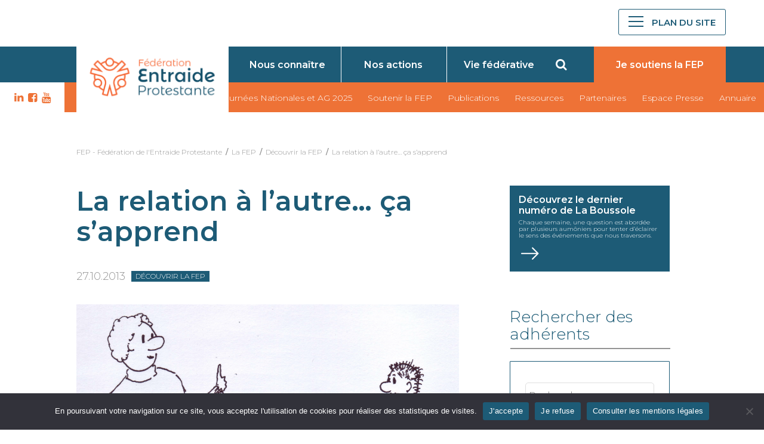

--- FILE ---
content_type: text/html; charset=UTF-8
request_url: https://fep.asso.fr/2013/10/la-relation-a-lautre-ca-sapprend/
body_size: 7031
content:
<!doctype html><html class="no-js" lang="fr"><head><meta charset="UTF-8"><meta name="viewport" content="width=device-width,initial-scale=1,user-scalable=yes"><link media="all" href="https://fep.asso.fr/wp-content/cache/autoptimize/css/autoptimize_58ecbcefbaf99bd01c19c97690bcd68a.css" rel="stylesheet"><title>La relation à l’autre… ça s’apprend - FEP - Fédération de l&#039;Entraide Protestante</title><link rel="profile" href="https://gmpg.org/xfn/11"><link rel="pingback" href="https://fep.asso.fr/xmlrpc.php"><meta name="google-site-verification" content="RuY9E0Ut0OVHcr8BX5V4C-kpwBMa4gglQgYqe-BYJaw" /><meta property="og:image" content="https://fep.asso.fr/wp-content/uploads/2014/11/1-1024x850.jpg" /><link rel="shortcut icon" href="https://fep.asso.fr/wp-content/themes/fep/favicon.ico" /><meta name='robots' content='index, follow, max-image-preview:large, max-snippet:-1, max-video-preview:-1' /><link rel="canonical" href="https://fep.asso.fr/2013/10/la-relation-a-lautre-ca-sapprend/" /><meta property="og:locale" content="fr_FR" /><meta property="og:type" content="article" /><meta property="og:title" content="La relation à l’autre… ça s’apprend - FEP - Fédération de l&#039;Entraide Protestante" /><meta property="og:description" content="Apprendre n’est pas limité aux connaissances didactiques. Et créer les conditions nécessaires à l’apprentissage par la construction d’une relation souple avec l’autre s’apprend de manière concrète, active et impliquée. Il s’agit «..." /><meta property="og:url" content="https://fep.asso.fr/2013/10/la-relation-a-lautre-ca-sapprend/" /><meta property="og:site_name" content="FEP - Fédération de l&#039;Entraide Protestante" /><meta property="article:published_time" content="2013-10-27T18:23:07+00:00" /><meta property="article:modified_time" content="2014-11-28T17:37:56+00:00" /><meta property="og:image" content="https://fep.asso.fr/wp-content/uploads/2014/11/1-1024x850.jpg" /><meta property="og:image:width" content="1024" /><meta property="og:image:height" content="850" /><meta property="og:image:type" content="image/jpeg" /><meta name="author" content="Anne VAUBAILLON" /><meta name="twitter:card" content="summary_large_image" /><meta name="twitter:label1" content="Écrit par" /><meta name="twitter:data1" content="Anne VAUBAILLON" /> <script type="application/ld+json" class="yoast-schema-graph">{"@context":"https://schema.org","@graph":[{"@type":"Article","@id":"https://fep.asso.fr/2013/10/la-relation-a-lautre-ca-sapprend/#article","isPartOf":{"@id":"https://fep.asso.fr/2013/10/la-relation-a-lautre-ca-sapprend/"},"author":{"name":"Anne VAUBAILLON","@id":"https://fep.asso.fr/#/schema/person/d0295054e6d5876b1206d40cb2e9a466"},"headline":"La relation à l’autre… ça s’apprend","datePublished":"2013-10-27T18:23:07+00:00","dateModified":"2014-11-28T17:37:56+00:00","mainEntityOfPage":{"@id":"https://fep.asso.fr/2013/10/la-relation-a-lautre-ca-sapprend/"},"wordCount":64,"publisher":{"@id":"https://fep.asso.fr/#organization"},"image":{"@id":"https://fep.asso.fr/2013/10/la-relation-a-lautre-ca-sapprend/#primaryimage"},"thumbnailUrl":"https://fep.asso.fr/wp-content/uploads/2014/11/1.jpg","articleSection":["Découvrir la FEP"],"inLanguage":"fr-FR"},{"@type":"WebPage","@id":"https://fep.asso.fr/2013/10/la-relation-a-lautre-ca-sapprend/","url":"https://fep.asso.fr/2013/10/la-relation-a-lautre-ca-sapprend/","name":"La relation à l’autre… ça s’apprend - FEP - Fédération de l&#039;Entraide Protestante","isPartOf":{"@id":"https://fep.asso.fr/#website"},"primaryImageOfPage":{"@id":"https://fep.asso.fr/2013/10/la-relation-a-lautre-ca-sapprend/#primaryimage"},"image":{"@id":"https://fep.asso.fr/2013/10/la-relation-a-lautre-ca-sapprend/#primaryimage"},"thumbnailUrl":"https://fep.asso.fr/wp-content/uploads/2014/11/1.jpg","datePublished":"2013-10-27T18:23:07+00:00","dateModified":"2014-11-28T17:37:56+00:00","breadcrumb":{"@id":"https://fep.asso.fr/2013/10/la-relation-a-lautre-ca-sapprend/#breadcrumb"},"inLanguage":"fr-FR","potentialAction":[{"@type":"ReadAction","target":["https://fep.asso.fr/2013/10/la-relation-a-lautre-ca-sapprend/"]}]},{"@type":"ImageObject","inLanguage":"fr-FR","@id":"https://fep.asso.fr/2013/10/la-relation-a-lautre-ca-sapprend/#primaryimage","url":"https://fep.asso.fr/wp-content/uploads/2014/11/1.jpg","contentUrl":"https://fep.asso.fr/wp-content/uploads/2014/11/1.jpg","width":2403,"height":1996},{"@type":"BreadcrumbList","@id":"https://fep.asso.fr/2013/10/la-relation-a-lautre-ca-sapprend/#breadcrumb","itemListElement":[{"@type":"ListItem","position":1,"name":"Home","item":"https://fep.asso.fr/"},{"@type":"ListItem","position":2,"name":"La relation à l’autre… ça s’apprend"}]},{"@type":"WebSite","@id":"https://fep.asso.fr/#website","url":"https://fep.asso.fr/","name":"FEP - Fédération de l&#039;Entraide Protestante","description":"","publisher":{"@id":"https://fep.asso.fr/#organization"},"potentialAction":[{"@type":"SearchAction","target":{"@type":"EntryPoint","urlTemplate":"https://fep.asso.fr/?s={search_term_string}"},"query-input":{"@type":"PropertyValueSpecification","valueRequired":true,"valueName":"search_term_string"}}],"inLanguage":"fr-FR"},{"@type":"Organization","@id":"https://fep.asso.fr/#organization","name":"Fédération d'Entraide Protestante","url":"https://fep.asso.fr/","logo":{"@type":"ImageObject","inLanguage":"fr-FR","@id":"https://fep.asso.fr/#/schema/logo/image/","url":"https://fep.asso.fr/wp-content/uploads/2015/02/logo-FEP-classique.jpg","contentUrl":"https://fep.asso.fr/wp-content/uploads/2015/02/logo-FEP-classique.jpg","width":860,"height":679,"caption":"Fédération d'Entraide Protestante"},"image":{"@id":"https://fep.asso.fr/#/schema/logo/image/"}},{"@type":"Person","@id":"https://fep.asso.fr/#/schema/person/d0295054e6d5876b1206d40cb2e9a466","name":"Anne VAUBAILLON","image":{"@type":"ImageObject","inLanguage":"fr-FR","@id":"https://fep.asso.fr/#/schema/person/image/","url":"https://secure.gravatar.com/avatar/887a4c7aa9fc832cf939b3c0bd8a1e0f0ac31abf54c386aa3fec1c705b6880fc?s=96&d=mm&r=g","contentUrl":"https://secure.gravatar.com/avatar/887a4c7aa9fc832cf939b3c0bd8a1e0f0ac31abf54c386aa3fec1c705b6880fc?s=96&d=mm&r=g","caption":"Anne VAUBAILLON"}}]}</script> <link rel='dns-prefetch' href='//maxcdn.bootstrapcdn.com' /><link rel='stylesheet' id='fontawesome-css' href='//maxcdn.bootstrapcdn.com/font-awesome/4.1.0/css/font-awesome.min.css?ver=4.1.0' type='text/css' media='all' /> <script type="text/javascript" id="cookie-notice-front-js-before">var cnArgs = {"ajaxUrl":"https:\/\/fep.asso.fr\/wp-admin\/admin-ajax.php","nonce":"3e2d4b2fb7","hideEffect":"slide","position":"bottom","onScroll":false,"onScrollOffset":200,"onClick":false,"cookieName":"cookie_notice_accepted","cookieTime":31536000,"cookieTimeRejected":2592000,"globalCookie":false,"redirection":false,"cache":false,"revokeCookies":false,"revokeCookiesOpt":"automatic"};</script> <script type="text/javascript" src="https://fep.asso.fr/wp-includes/js/jquery/jquery.min.js?ver=3.7.1" id="jquery-core-js"></script> <link rel="https://api.w.org/" href="https://fep.asso.fr/wp-json/" /><link rel="alternate" title="JSON" type="application/json" href="https://fep.asso.fr/wp-json/wp/v2/posts/2216" /><link rel="EditURI" type="application/rsd+xml" title="RSD" href="https://fep.asso.fr/xmlrpc.php?rsd" /><link rel="alternate" title="oEmbed (JSON)" type="application/json+oembed" href="https://fep.asso.fr/wp-json/oembed/1.0/embed?url=https%3A%2F%2Ffep.asso.fr%2F2013%2F10%2Fla-relation-a-lautre-ca-sapprend%2F" /><link rel="alternate" title="oEmbed (XML)" type="text/xml+oembed" href="https://fep.asso.fr/wp-json/oembed/1.0/embed?url=https%3A%2F%2Ffep.asso.fr%2F2013%2F10%2Fla-relation-a-lautre-ca-sapprend%2F&#038;format=xml" />  <script src="https://fep.asso.fr/wp-content/cache/autoptimize/js/autoptimize_10c2edf6fd9763f75d7a90c7869938a1.js"></script></head><body data-rsssl=1><div id="fb-root"></div><header class="main-header"><div class=" top-level-1-box"><div class="top-level-1 clearfix"><div class="nav-box"><div class="logo-box"> <a href="https://fep.asso.fr/" rel="home"> <img class="logo" src="https://fep.asso.fr/wp-content/themes/fep/images/logo-fep-2022.png" alt="Logo Fédération de l\'Entraide Protestante" /> </a></div></div><div class="social-menu"><div class="menu-social-menu-container"><ul id="menu-social-menu" class="social-menu-list"><li id="menu-item-20873" class="fa fa-linkedin menu-item menu-item-type-custom menu-item-object-custom menu-item-20873"><a target="_blank" href="https://www.linkedin.com/company/f%C3%A9d%C3%A9ration-de-l-entraide-protestante/">LK</a></li><li id="menu-item-10150" class="fa fa-facebook-square menu-item menu-item-type-custom menu-item-object-custom menu-item-10150"><a target="_blank" href="https://www.facebook.com/pages/F%C3%A9d%C3%A9ration-de-lEntraide-Protestante-FEP/376624099031083">FB</a></li><li id="menu-item-10152" class="fa fa-youtube menu-item menu-item-type-custom menu-item-object-custom menu-item-10152"><a target="_blank" href="https://www.youtube.com/user/FEP46/feed">YT</a></li></ul></div></div><div class="burger-menu"> <a href="#" title="menu" id="menu-btn"><div id="menu-burger"><span class="dash"></span></div> <span class="menu-label">Plan du site</span> </a></div></div></div><div class=" top-level-2-box"><div class="top-level-2 clearfix"><div class="small-menu-box"><div class="swiper-container swiper-container-mob"><div class="small-menu swiper-wrapper"><div class="menu-menu-principal-container"><ul id="menu-menu-principal" class="primary-nav-menu"><li id="menu-item-30" class="menu-item menu-item-type-post_type menu-item-object-page menu-item-30"><a href="https://fep.asso.fr/qui-sommes-nous/">Nous connaître</a></li><li id="menu-item-10280" class="menu-item menu-item-type-post_type menu-item-object-page menu-item-10280"><a href="https://fep.asso.fr/nos-actions/">Nos actions</a></li><li id="menu-item-729" class="menu-item menu-item-type-post_type menu-item-object-page menu-item-729"><a href="https://fep.asso.fr/vie-federative/">Vie fédérative</a></li></ul></div></div><div class="slide-pagination"></div></div><div class="right-box"><div class="search-box"> <i class="open-search-form fa fa-search" id="header-search"></i></div><div class="donate-link"> <a href="https://donner.fondationduprotestantisme.org/donFEP/~mon-don" title="Je soutiens la FEP"><span>Je soutiens la FEP</span></a></div> <a class="donate-link-sticky" style="display: none;" href="https://donner.fondationduprotestantisme.org/donFEP/~mon-don" title="Je soutiens la FEP"><span>Je soutiens la FEP</span></a></div></div></div></div><div class=" top-level-3-box"><div class="top-level-3 clearfix"><div class="left-white-box"><div class="social-menu"><div class="menu-social-menu-container"><ul id="menu-social-menu-1" class="social-menu-list"><li class="fa fa-linkedin menu-item menu-item-type-custom menu-item-object-custom menu-item-20873"><a target="_blank" href="https://www.linkedin.com/company/f%C3%A9d%C3%A9ration-de-l-entraide-protestante/">LK</a></li><li class="fa fa-facebook-square menu-item menu-item-type-custom menu-item-object-custom menu-item-10150"><a target="_blank" href="https://www.facebook.com/pages/F%C3%A9d%C3%A9ration-de-lEntraide-Protestante-FEP/376624099031083">FB</a></li><li class="fa fa-youtube menu-item menu-item-type-custom menu-item-object-custom menu-item-10152"><a target="_blank" href="https://www.youtube.com/user/FEP46/feed">YT</a></li></ul></div></div></div><div class="menu-menu-secondaire-container"><ul id="menu-menu-secondaire" class="top-menu-box"><li id="menu-item-24734" class="menu-item menu-item-type-post_type menu-item-object-post menu-item-24734"><a href="https://fep.asso.fr/2025/04/journees-nationales-de-la-fep-12-13-juin-2025/">Journées Nationales et AG 2025</a></li><li id="menu-item-22669" class="menu-item menu-item-type-post_type menu-item-object-page menu-item-22669"><a href="https://fep.asso.fr/soutenir-la-fep/">Soutenir la FEP</a></li><li id="menu-item-10076" class="menu-item menu-item-type-post_type menu-item-object-page menu-item-10076"><a href="https://fep.asso.fr/publications/presentation-proteste/">Publications</a></li><li id="menu-item-24345" class="menu-item menu-item-type-post_type menu-item-object-page menu-item-24345"><a href="https://fep.asso.fr/la-fep-vous-met-a-disposition/">Ressources</a></li><li id="menu-item-10074" class="menu-item menu-item-type-post_type menu-item-object-page menu-item-10074"><a href="https://fep.asso.fr/qui-sommes-nous/partenaires/">Partenaires</a></li><li id="menu-item-10075" class="menu-item menu-item-type-post_type menu-item-object-page menu-item-10075"><a href="https://fep.asso.fr/espace-presse/">Espace Presse</a></li><li id="menu-item-11207" class="menu-item menu-item-type-post_type menu-item-object-page menu-item-11207"><a href="https://fep.asso.fr/les-membres/">Annuaire</a></li></ul></div></div></div></header><nav id="navigation-box"><div class="container clearfix"> <span class="navigation-label">Navigation</span> <span class="close">&times;</span><div class="menu-mega-menu-container"><ul id="menu-mega-menu" class="mega-nav-menu"><li id="menu-item-10115" class="menu-item menu-item-type-post_type menu-item-object-page menu-item-has-children menu-item-10115"><a href="https://fep.asso.fr/qui-sommes-nous/">La FEP</a><ul class="sub-menu"><li id="menu-item-25581" class="menu-item menu-item-type-post_type menu-item-object-page menu-item-25581"><a href="https://fep.asso.fr/qui-sommes-nous/espace-reserve-ca/">Espace réservé Conseil d&rsquo;Administration</a></li><li id="menu-item-13867" class="menu-item menu-item-type-post_type menu-item-object-page menu-item-13867"><a href="https://fep.asso.fr/qui-sommes-nous/historique/">Historique</a></li><li id="menu-item-13865" class="menu-item menu-item-type-post_type menu-item-object-page menu-item-13865"><a href="https://fep.asso.fr/qui-sommes-nous/organisation/">Organisation</a></li><li id="menu-item-13894" class="menu-item menu-item-type-post_type menu-item-object-page menu-item-13894"><a href="https://fep.asso.fr/qui-sommes-nous/lequipe/">L’équipe</a></li><li id="menu-item-10149" class="menu-item menu-item-type-post_type menu-item-object-page menu-item-10149"><a href="https://fep.asso.fr/qui-sommes-nous/partenaires/">Partenaires</a></li><li id="menu-item-13866" class="menu-item menu-item-type-post_type menu-item-object-page menu-item-13866"><a href="https://fep.asso.fr/qui-sommes-nous/charte/">Notre charte</a></li><li id="menu-item-10142" class="menu-item menu-item-type-post_type menu-item-object-page menu-item-10142"><a href="https://fep.asso.fr/contact/">Contact</a></li></ul></li><li id="menu-item-15885" class="menu-item menu-item-type-custom menu-item-object-custom menu-item-has-children menu-item-15885"><a href="https://fep.asso.fr/nos-actions/">Nos actions</a><ul class="sub-menu"><li id="menu-item-10301" class="menu-item menu-item-type-post_type menu-item-object-page menu-item-10301"><a href="https://fep.asso.fr/nos-actions/accueil-de-letranger/">Accueil de l’étranger</a></li><li id="menu-item-10317" class="menu-item menu-item-type-post_type menu-item-object-page menu-item-10317"><a href="https://fep.asso.fr/nos-actions/enfance-jeunesse/">Enfance et jeunesse</a></li><li id="menu-item-10318" class="menu-item menu-item-type-post_type menu-item-object-page menu-item-10318"><a href="https://fep.asso.fr/nos-actions/entraide/">Entraides</a></li><li id="menu-item-10320" class="menu-item menu-item-type-post_type menu-item-object-page menu-item-10320"><a href="https://fep.asso.fr/nos-actions/handicap/">Handicap</a></li><li id="menu-item-10321" class="menu-item menu-item-type-post_type menu-item-object-page menu-item-10321"><a href="https://fep.asso.fr/nos-actions/lutte-contre-exclusions/">Lutte contre les exclusions</a></li><li id="menu-item-10316" class="menu-item menu-item-type-post_type menu-item-object-page menu-item-10316"><a href="https://fep.asso.fr/nos-actions/personnes-agees/">Personnes âgées</a></li><li id="menu-item-10319" class="menu-item menu-item-type-post_type menu-item-object-page menu-item-10319"><a href="https://fep.asso.fr/nos-actions/sante/">Santé</a></li></ul></li><li id="menu-item-15883" class="menu-item menu-item-type-custom menu-item-object-custom menu-item-has-children menu-item-15883"><a href="https://fep.asso.fr/vie-federative">La vie fédérative</a><ul class="sub-menu"><li id="menu-item-15887" class="menu-item menu-item-type-custom menu-item-object-custom menu-item-15887"><a href="https://fep.asso.fr/les-membres/">Annuaire des membres</a></li><li id="menu-item-10476" class="menu-item menu-item-type-post_type menu-item-object-page menu-item-10476"><a href="https://fep.asso.fr/fep-arc-mediterraneen/">FEP Arc Méditerranéen</a></li><li id="menu-item-11202" class="menu-item menu-item-type-post_type menu-item-object-page menu-item-11202"><a href="https://fep.asso.fr/fep-grand-est/">FEP Grand Est</a></li><li id="menu-item-10478" class="menu-item menu-item-type-post_type menu-item-object-page menu-item-10478"><a href="https://fep.asso.fr/fep-grand-ouest/">FEP Grand Ouest</a></li><li id="menu-item-10479" class="menu-item menu-item-type-post_type menu-item-object-page menu-item-10479"><a href="https://fep.asso.fr/fep-nord-normandie-ile-de-france/">FEP Nord, Normandie, Ile-de-France</a></li><li id="menu-item-10480" class="menu-item menu-item-type-post_type menu-item-object-page menu-item-10480"><a href="https://fep.asso.fr/fep-rhone-alpes-auvergne-bourgogne/">FEP Rhône Alpes, Auvergne, Bourgogne</a></li><li id="menu-item-10481" class="menu-item menu-item-type-post_type menu-item-object-page menu-item-10481"><a href="https://fep.asso.fr/fep-sud-ouest/">FEP Sud-Ouest</a></li></ul></li><li id="menu-item-11261" class="menu-item menu-item-type-post_type menu-item-object-page menu-item-has-children menu-item-11261"><a href="https://fep.asso.fr/publications/">Publications</a><ul class="sub-menu"><li id="menu-item-13875" class="menu-item menu-item-type-post_type menu-item-object-page menu-item-13875"><a href="https://fep.asso.fr/publications/rapport-dactivite/">Rapports d’activités</a></li><li id="menu-item-23261" class="menu-item menu-item-type-post_type menu-item-object-page menu-item-23261"><a href="https://fep.asso.fr/rapports-moral/">Rapport moral</a></li><li id="menu-item-23262" class="menu-item menu-item-type-post_type menu-item-object-page menu-item-23262"><a href="https://fep.asso.fr/elements-financiers/">Éléments financiers</a></li><li id="menu-item-23263" class="menu-item menu-item-type-post_type menu-item-object-page menu-item-23263"><a href="https://fep.asso.fr/?page_id=23256">Documents Assemblée générale</a></li><li id="menu-item-10144" class="menu-item menu-item-type-post_type menu-item-object-page menu-item-10144"><a href="https://fep.asso.fr/publications/presentation-proteste/">La revue Proteste</a></li><li id="menu-item-13873" class="menu-item menu-item-type-post_type menu-item-object-page menu-item-13873"><a href="https://fep.asso.fr/pourquoi-sabonner-a-proteste/">Pourquoi s’abonner à Proteste?</a></li><li id="menu-item-16408" class="menu-item menu-item-type-post_type menu-item-object-page menu-item-16408"><a href="https://fep.asso.fr/magazine-proteste/">Retrouvez les anciens numéros de Proteste</a></li><li id="menu-item-16407" class="menu-item menu-item-type-post_type menu-item-object-page menu-item-16407"><a href="https://fep.asso.fr/publications/la-boussole/">La Boussole</a></li><li id="menu-item-13874" class="menu-item menu-item-type-post_type menu-item-object-page menu-item-13874"><a href="https://fep.asso.fr/publications/guides-et-outils/">Guides et mémos</a></li><li id="menu-item-15886" class="menu-item menu-item-type-post_type menu-item-object-page menu-item-15886"><a href="https://fep.asso.fr/?page_id=3734">Boîte à outils</a></li></ul></li><li id="menu-item-10146" class="menu-item menu-item-type-post_type menu-item-object-page menu-item-has-children menu-item-10146"><a href="https://fep.asso.fr/espace-presse/">Espace Presse</a><ul class="sub-menu"><li id="menu-item-13878" class="menu-item menu-item-type-custom menu-item-object-custom menu-item-13878"><a href="/rechercher/?search_query=&#038;tax_category%5B%5D=communique-de-presse&#038;ptype%5B%5D=post&#038;wpas_id=global-search&#038;wpas_submit=1">Communiqués de presse</a></li><li id="menu-item-13880" class="menu-item menu-item-type-post_type menu-item-object-page menu-item-13880"><a href="https://fep.asso.fr/contact/">Contact</a></li></ul></li><li id="menu-item-13885" class="donate-link menu-item menu-item-type-post_type menu-item-object-page menu-item-13885"><a href="https://fep.asso.fr/soutenir-la-fep/">Soutenir la FEP</a></li></ul></div><div class="margin-top-60"></div><div class="nav-copyright">© Fédération d'Entraide Protestante 2026</div></nav><div id="search-modal" class="modal"><div class="modal-content"> <span class="close">&times;</span><form id="wp-advanced-search" name="wp-advanced-search"
 class="wp-advanced-search"
 method="GET" action="https://fep.asso.fr/rechercher"><div id="wpas-search_query"  class="wpas-search_query wpas-search-field wpas-field"><input type="text" id="search_query" class="wpas-text " value="" name="search_query" placeholder="Votre recherche..." ></div><div id="wpas-submit"  class="wpas-submit wpas-submit-field wpas-field"><input type="submit" class="wpas-submit button" value="Rechercher" ></div><input type="hidden" id="wpas-id" name="wpas_id" value="global-simple-search"><input type="hidden" name="wpas_submit" value="1"></form></div></div><div id="sousheader"><div class="fildariane container fildariane-nothome"> <span typeof="v:Breadcrumb"><a rel="v:url" property="v:title" title="Aller à FEP - Fédération de l&#039;Entraide Protestante." href="https://fep.asso.fr" class="home">FEP - Fédération de l&#039;Entraide Protestante</a></span>&nbsp;&nbsp;/&nbsp;&nbsp;<span typeof="v:Breadcrumb"><a rel="v:url" property="v:title" title="Go to the La FEP category archives." href="https://fep.asso.fr/category/thematiques-fep/" class="taxonomy category">La FEP</a></span>&nbsp;&nbsp;/&nbsp;&nbsp;<span typeof="v:Breadcrumb"><a rel="v:url" property="v:title" title="Go to the Découvrir la FEP category archives." href="https://fep.asso.fr/category/thematiques-fep/fep/" class="taxonomy category">Découvrir la FEP</a></span>&nbsp;&nbsp;/&nbsp;&nbsp;<span typeof="v:Breadcrumb"><a rel="v:url" property="v:title" title="Go to La relation à l’autre… ça s’apprend." href="https://fep.asso.fr/2013/10/la-relation-a-lautre-ca-sapprend/" class="post post-post current-item">La relation à l’autre… ça s’apprend</a></span></div></div><main id="main" class="main-content main"><div class="container margin-top-50"><div class="item-news"><div class="row two-in-row"><div class="row-item item-very-big"><h1>La relation à l’autre… ça s’apprend</h1><article class="article-item"><div class="article-header"><div class="article-date">27.10.2013</div><div class="theme fep"><span>Découvrir la FEP</span></div></div><div class="img-wrap"> <img width="1840" height="1528" src="https://fep.asso.fr/wp-content/uploads/2014/11/1.jpg" class="attachment-news-head size-news-head wp-post-image" alt="" decoding="async" srcset="https://fep.asso.fr/wp-content/uploads/2014/11/1.jpg 2403w, https://fep.asso.fr/wp-content/uploads/2014/11/1-300x249.jpg 300w, https://fep.asso.fr/wp-content/uploads/2014/11/1-1024x850.jpg 1024w" sizes="(max-width: 1840px) 100vw, 1840px" /></div><div class="d-mobile-only margin-top-30"> <a href="https://fep.asso.fr/publications/la-boussole/" class="cta-news fep"><div class="cta-news-title"> Découvrez le dernier numéro de La Boussole</div><div class="cta-news-text"> Chaque semaine, une question est abordée par plusieurs aumôniers pour tenter d’éclairer le sens des événements que nous traversons.</div> </a></div><div class="article-body margin-top-60"><p><a href="https://www.fep.asso.fr/wp-content/uploads/2014/11/1.jpg"><img class="alignnone size-medium wp-image-2211" src="https://www.fep.asso.fr/wp-content/uploads/2014/11/1-300x249.jpg" alt="1" width="300" height="249" /></a></p><p><strong>Apprendre n’est pas limité aux connaissances didactiques. Et créer les conditions nécessaires à l’apprentissage par la construction d’une relation souple avec l’autre s’apprend de manière concrète, active et impliquée. Il s’agit « d’habiter » ou de « faire vivre en soi » ces apprentissages pragmatiques.</strong></p><p><a href="https://www.fep.asso.fr/articles/la-relation-a-lautre-ca-sapprend/">Intégralité de l'article</a></p></div></article></div><div class="row-item item-very-small d-exclude-mobile"> <a href="https://fep.asso.fr/publications/la-boussole/" class="cta-news fep"><div class="cta-news-title"> Découvrez le dernier numéro de La Boussole</div><div class="cta-news-text"> Chaque semaine, une question est abordée par plusieurs aumôniers pour tenter d’éclairer le sens des événements que nous traversons.</div> </a><div class="ms-adherents-search"><h3 class="bottom-line    first">Rechercher des adhérents</h3><form id="wp-advanced-search" name="wp-advanced-search"
 class="wp-advanced-search"
 method="GET" action="https://fep.asso.fr/les-membres"><div class="search-block"><div id="wpas-search_query"  class="wpas-search_query wpas-search-field wpas-field"><input type="text" id="search_query" class="wpas-text " value="" name="search_query" placeholder="Rechercher..." ></div><div id="wpas-submit"  class="wpas-submit wpas-submit-field wpas-field"><input type="submit" class="wpas-submit button" value="Rechercher" ></div><div id="wpas-html"  class="wpas-html wpas-html-field wpas-field"></div></div><input type="hidden" id="wpas-id" name="wpas_id" value="annuaire-search-simple"><input type="hidden" name="wpas_submit" value="1"></form></div><div class="agenda-container "><h3 class="bottom-line">Agenda & formations</h3><article class="article-item article-vertical"><div class="article-body"> <span class="article-header bold600"> 23.01.2026&nbsp; </span> <span class=""> </span><h4> <a href="https://fep.asso.fr/evenements/rentree-des-maisons-protestantes-de-france/"> Rentrée des Maisons Protestantes en France </a></h4> <a href="https://fep.asso.fr/evenements/rentree-des-maisons-protestantes-de-france/" class="more-link">Plus d'infos</a></div></article><article class="article-item article-vertical"><div class="article-body"> <span class="article-header bold600"> 03.02.2026&nbsp; </span> <span class=""> </span><h4> <a href="https://fep.asso.fr/evenements/webinaire-la-nouvelle-procedure-de-signalement-des-evenements-indesirables-graves/"> Webinaire : la nouvelle procédure de signalement des événements indésirables graves </a></h4> <a href="https://fep.asso.fr/evenements/webinaire-la-nouvelle-procedure-de-signalement-des-evenements-indesirables-graves/" class="more-link">Plus d'infos</a></div></article><article class="article-item article-vertical"><div class="article-body"> <span class="article-header bold600"> 05.02.2026&nbsp; </span> <span class=""> </span><h4> <a href="https://fep.asso.fr/evenements/journee-du-cercle-des-communicants/"> Journée du cercle des communicants </a></h4> <a href="https://fep.asso.fr/evenements/journee-du-cercle-des-communicants/" class="more-link">Plus d'infos</a></div></article> <a href="/agenda" class="more-link big-link">Voir l'agenda ></a></div></div></div></div> <br> <br><div class="container margin-top-100"><h3 class="bottom-line">Pour aller plus loin</h3><div class="list-news list-news-horizontal"><div class="row two-in-row"><div class="row-item"><article class="article-item article-horizontal"><div class="article-header"><div class="article-date">16.06.2025</div><div class="theme communique-de-presse"><span>Communiqué</span></div><div class="theme fep"><span>Découvrir la FEP</span></div><div class="theme vie-federative-fep"><span>Vie fédérative</span></div></div><div class="img-wrap"> <a href="https://fep.asso.fr/2025/06/assemblee-generale-2025-de-la-fep-rapport-moral-de-la-presidente/"> <img width="120" height="120" src="https://fep.asso.fr/wp-content/uploads/2025/04/Sans-titre-8-Visuel-fond-transparent1-120x120.png" class="attachment-news-square size-news-square wp-post-image" alt="" sizes="(max-width: 540px) 768px, 135px" decoding="async" srcset="https://fep.asso.fr/wp-content/uploads/2025/04/Sans-titre-8-Visuel-fond-transparent1-120x120.png 120w, https://fep.asso.fr/wp-content/uploads/2025/04/Sans-titre-8-Visuel-fond-transparent1-300x300.png 300w, https://fep.asso.fr/wp-content/uploads/2025/04/Sans-titre-8-Visuel-fond-transparent1-150x150.png 150w, https://fep.asso.fr/wp-content/uploads/2025/04/Sans-titre-8-Visuel-fond-transparent1-768x768.png 768w, https://fep.asso.fr/wp-content/uploads/2025/04/Sans-titre-8-Visuel-fond-transparent1-600x600.png 600w, https://fep.asso.fr/wp-content/uploads/2025/04/Sans-titre-8-Visuel-fond-transparent1.png 1080w" /> </a></div><div class="article-body"><h3> <a href="https://fep.asso.fr/2025/06/assemblee-generale-2025-de-la-fep-rapport-moral-de-la-presidente//"> Assemblée générale 2025 de la FEP &#8211; rapport moral de la présidente </a></h3> <a href="https://fep.asso.fr/2025/06/assemblee-generale-2025-de-la-fep-rapport-moral-de-la-presidente/" class="more-link">Lire l'article</a></div></article></div><div class="row-item"><article class="article-item article-horizontal"><div class="article-header"><div class="article-date">27.01.2025</div><div class="theme fep"><span>Découvrir la FEP</span></div></div><div class="img-wrap"> <a href="https://fep.asso.fr/2025/01/une-equipe-noctambule-a-lehpad-bethesda/"> <img width="120" height="120" src="https://fep.asso.fr/wp-content/uploads/2025/01/couverture_Proteste179_09-plaidoyer-120x120.jpg" class="attachment-news-square size-news-square wp-post-image" alt="" sizes="(max-width: 540px) 768px, 135px" decoding="async" srcset="https://fep.asso.fr/wp-content/uploads/2025/01/couverture_Proteste179_09-plaidoyer-120x120.jpg 120w, https://fep.asso.fr/wp-content/uploads/2025/01/couverture_Proteste179_09-plaidoyer-150x150.jpg 150w, https://fep.asso.fr/wp-content/uploads/2025/01/couverture_Proteste179_09-plaidoyer-595x600.jpg 595w" /> </a></div><div class="article-body"><h3> <a href="https://fep.asso.fr/2025/01/une-equipe-noctambule-a-lehpad-bethesda//"> Une équipe noctambule à l’Ehpad Bethesda  </a></h3> <a href="https://fep.asso.fr/2025/01/une-equipe-noctambule-a-lehpad-bethesda/" class="more-link">Lire l'article</a></div></article></div></div> <a class="more-link big-link" href="/rechercher/?search_query=&ptype[]=post"">Voir toutes les actualités ></a></div></div></div></main><div class="pre-footer-menu"><div class="container"><div class="pre-footer-menu-container"></div></div></div><footer><div class="container"><div class="menu-petit-footer-container"><ul id="menu-petit-footer" class="bottom-menu"><li id="menu-item-10456" class="menu-item menu-item-type-post_type menu-item-object-page menu-item-10456"><a href="https://fep.asso.fr/contact/">Contact</a></li><li id="menu-item-10457" class="menu-item menu-item-type-post_type menu-item-object-page menu-item-10457"><a href="https://fep.asso.fr/espace-presse/">Espace Presse</a></li><li id="menu-item-10458" class="menu-item menu-item-type-post_type menu-item-object-page menu-item-10458"><a href="https://fep.asso.fr/mentions-legales/">Mentions légales</a></li></ul></div><div class="menu-social-menu-container"><ul id="menu-social-menu-2" class="social-menu-list"><li class="fa fa-linkedin menu-item menu-item-type-custom menu-item-object-custom menu-item-20873"><a target="_blank" href="https://www.linkedin.com/company/f%C3%A9d%C3%A9ration-de-l-entraide-protestante/">LK</a></li><li class="fa fa-facebook-square menu-item menu-item-type-custom menu-item-object-custom menu-item-10150"><a target="_blank" href="https://www.facebook.com/pages/F%C3%A9d%C3%A9ration-de-lEntraide-Protestante-FEP/376624099031083">FB</a></li><li class="fa fa-youtube menu-item menu-item-type-custom menu-item-object-custom menu-item-10152"><a target="_blank" href="https://www.youtube.com/user/FEP46/feed">YT</a></li></ul></div><div class="copyright"></div></div></footer> <script type="speculationrules">{"prefetch":[{"source":"document","where":{"and":[{"href_matches":"\/*"},{"not":{"href_matches":["\/wp-*.php","\/wp-admin\/*","\/wp-content\/uploads\/*","\/wp-content\/*","\/wp-content\/plugins\/*","\/wp-content\/themes\/fep\/*","\/*\\?(.+)"]}},{"not":{"selector_matches":"a[rel~=\"nofollow\"]"}},{"not":{"selector_matches":".no-prefetch, .no-prefetch a"}}]},"eagerness":"conservative"}]}</script> <div id="cookie-notice" role="dialog" class="cookie-notice-hidden cookie-revoke-hidden cn-position-bottom" aria-label="Cookie Notice" style="background-color: rgba(50,50,58,1);"><div class="cookie-notice-container" style="color: #fff"><span id="cn-notice-text" class="cn-text-container">En poursuivant votre navigation sur ce site, vous acceptez l'utilisation de cookies pour réaliser des statistiques de visites.</span><span id="cn-notice-buttons" class="cn-buttons-container"><button id="cn-accept-cookie" data-cookie-set="accept" class="cn-set-cookie cn-button" aria-label="J&#039;accepte" style="background-color: #1d5b76">J&#039;accepte</button><button id="cn-refuse-cookie" data-cookie-set="refuse" class="cn-set-cookie cn-button" aria-label="Je refuse" style="background-color: #1d5b76">Je refuse</button><button data-link-url="https://fep.asso.fr/mentions-legales/" data-link-target="_blank" id="cn-more-info" class="cn-more-info cn-button" aria-label="Consulter les mentions légales" style="background-color: #1d5b76">Consulter les mentions légales</button></span><button type="button" id="cn-close-notice" data-cookie-set="accept" class="cn-close-icon" aria-label="Je refuse"></button></div></div></body></html>